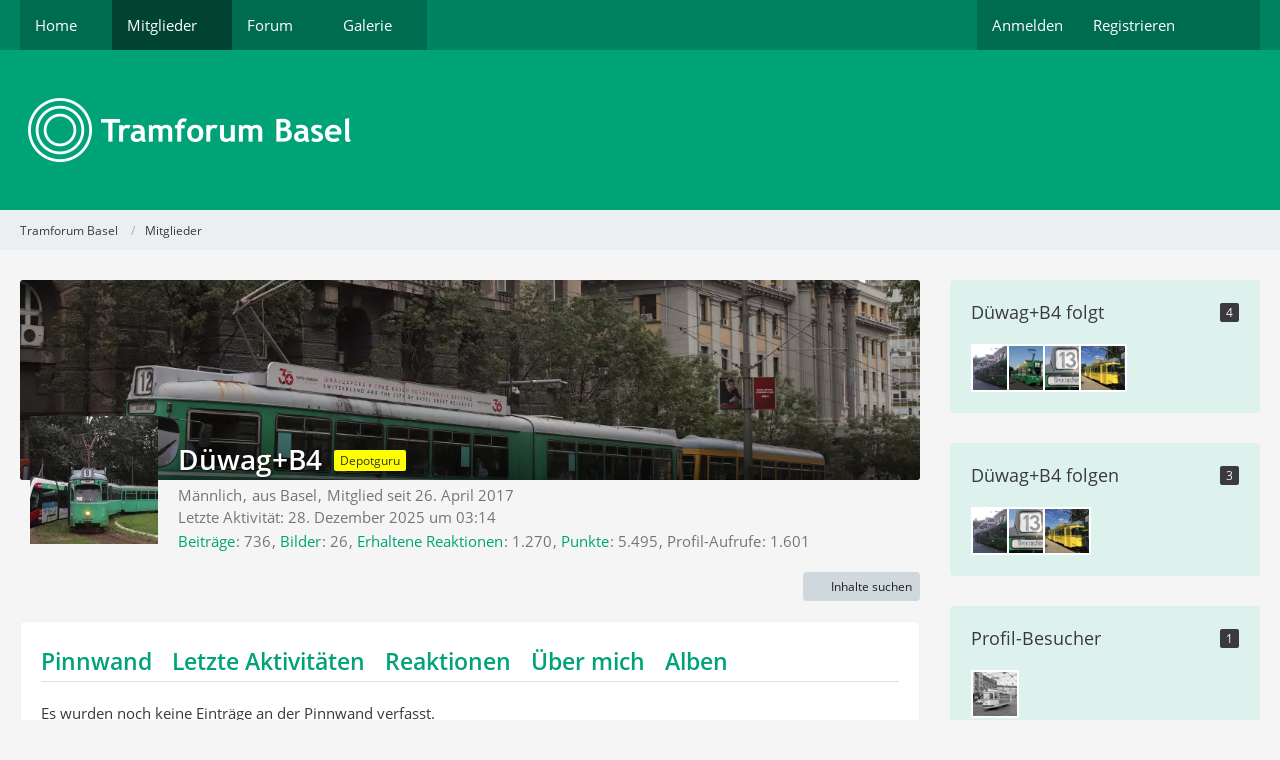

--- FILE ---
content_type: text/html; charset=UTF-8
request_url: https://www.tramforum-basel.ch/wbb5p/index.php?user/563-d%C3%BCwag-b4/
body_size: 10046
content:








<!DOCTYPE html>
<html
	dir="ltr"
	lang="de"
	data-color-scheme="system"
>

<head>
	<meta charset="utf-8">
		
	<title>Düwag+B4 - Mitglieder - Tramforum Basel</title>
	
	<meta name="viewport" content="width=device-width, initial-scale=1">
<meta name="format-detection" content="telephone=no">
<meta property="og:site_name" content="Tramforum Basel">
<meta property="og:url" content="https://www.tramforum-basel.ch/wbb5p/index.php?user/563-d%C3%BCwag-b4/">
<meta property="og:type" content="profile">
<meta property="profile:username" content="Düwag+B4">
<meta property="og:title" content="Düwag+B4 - Mitglieder - Tramforum Basel">
<meta property="og:image" content="https://www.tramforum-basel.ch/wbb5p/images/avatars/69/372-697ad58eb082107dd75c88842c3346fa1d77ad6c.webp">

<!-- Stylesheets -->
<link rel="stylesheet" type="text/css" href="https://www.tramforum-basel.ch/wbb5p/style/style-3.css?m=1769359166"><link rel="preload" href="https://www.tramforum-basel.ch/wbb5p/font/families/Open%20Sans/OpenSans-Regular.woff2?v=1614334343" as="font" crossorigin>

<meta name="timezone" content="Europe/Berlin">


<script data-cfasync="false">
	var WCF_PATH = 'https://www.tramforum-basel.ch/wbb5p/';
	var WSC_API_URL = 'https://www.tramforum-basel.ch/wbb5p/';
	var WSC_RPC_API_URL = 'https://www.tramforum-basel.ch/wbb5p/index.php?api/rpc/';
	
	var LANGUAGE_ID = 1;
	var LANGUAGE_USE_INFORMAL_VARIANT = false;
	var TIME_NOW = 1769448588;
	var LAST_UPDATE_TIME = 1769358956;
	var ENABLE_DEBUG_MODE = false;
	var ENABLE_PRODUCTION_DEBUG_MODE = true;
	var ENABLE_DEVELOPER_TOOLS = false;
	var PAGE_TITLE = 'Tramforum Basel';
	
	var REACTION_TYPES = {"1":{"title":"Gef\u00e4llt mir","renderedIcon":"<img\n\tsrc=\"https:\/\/www.tramforum-basel.ch\/wbb5p\/images\/reaction\/like.svg\"\n\talt=\"Gef\u00e4llt mir\"\n\tclass=\"reactionType\"\n\tdata-reaction-type-id=\"1\"\n>","iconPath":"https:\/\/www.tramforum-basel.ch\/wbb5p\/images\/reaction\/like.svg","showOrder":1,"reactionTypeID":1,"isAssignable":1},"2":{"title":"Danke","renderedIcon":"<img\n\tsrc=\"https:\/\/www.tramforum-basel.ch\/wbb5p\/images\/reaction\/thanks.svg\"\n\talt=\"Danke\"\n\tclass=\"reactionType\"\n\tdata-reaction-type-id=\"2\"\n>","iconPath":"https:\/\/www.tramforum-basel.ch\/wbb5p\/images\/reaction\/thanks.svg","showOrder":2,"reactionTypeID":2,"isAssignable":1},"3":{"title":"Haha","renderedIcon":"<img\n\tsrc=\"https:\/\/www.tramforum-basel.ch\/wbb5p\/images\/reaction\/haha.svg\"\n\talt=\"Haha\"\n\tclass=\"reactionType\"\n\tdata-reaction-type-id=\"3\"\n>","iconPath":"https:\/\/www.tramforum-basel.ch\/wbb5p\/images\/reaction\/haha.svg","showOrder":3,"reactionTypeID":3,"isAssignable":1},"4":{"title":"Verwirrend","renderedIcon":"<img\n\tsrc=\"https:\/\/www.tramforum-basel.ch\/wbb5p\/images\/reaction\/confused.svg\"\n\talt=\"Verwirrend\"\n\tclass=\"reactionType\"\n\tdata-reaction-type-id=\"4\"\n>","iconPath":"https:\/\/www.tramforum-basel.ch\/wbb5p\/images\/reaction\/confused.svg","showOrder":4,"reactionTypeID":4,"isAssignable":1},"5":{"title":"Traurig","renderedIcon":"<img\n\tsrc=\"https:\/\/www.tramforum-basel.ch\/wbb5p\/images\/reaction\/sad.svg\"\n\talt=\"Traurig\"\n\tclass=\"reactionType\"\n\tdata-reaction-type-id=\"5\"\n>","iconPath":"https:\/\/www.tramforum-basel.ch\/wbb5p\/images\/reaction\/sad.svg","showOrder":5,"reactionTypeID":5,"isAssignable":1}};
	
	
		{
		const colorScheme = matchMedia("(prefers-color-scheme: dark)").matches ? "dark" : "light";
		document.documentElement.dataset.colorScheme = colorScheme;
	}
	</script>

<script data-cfasync="false" src="https://www.tramforum-basel.ch/wbb5p/js/WoltLabSuite/WebComponent.min.js?v=1769358956"></script>
<script data-cfasync="false" src="https://www.tramforum-basel.ch/wbb5p/js/preload/de.preload.js?v=1769358956"></script>

<script data-cfasync="false" src="https://www.tramforum-basel.ch/wbb5p/js/WoltLabSuite.Core.tiny.min.js?v=1769358956"></script>
<script data-cfasync="false">
requirejs.config({
	baseUrl: 'https://www.tramforum-basel.ch/wbb5p/js',
	urlArgs: 't=1769358956'
	
});

window.addEventListener('pageshow', function(event) {
	if (event.persisted) {
		window.location.reload();
	}
});

</script>











<script data-cfasync="false" src="https://www.tramforum-basel.ch/wbb5p/js/WoltLabSuite.Gallery.tiny.min.js?v=1769358956"></script>

<script data-cfasync="false" src="https://www.tramforum-basel.ch/wbb5p/js/WoltLabSuite.Forum.tiny.min.js?v=1769358956"></script>


<noscript>
	<style>
		.jsOnly {
			display: none !important;
		}
		
		.noJsOnly {
			display: block !important;
		}
	</style>
</noscript>



	
	
	<script type="application/ld+json">
{
"@context": "http://schema.org",
"@type": "WebSite",
"url": "https:\/\/www.tramforum-basel.ch\/wbb5p\/",
"potentialAction": {
"@type": "SearchAction",
"target": "https:\/\/www.tramforum-basel.ch\/wbb5p\/index.php?search\/&q={search_term_string}",
"query-input": "required name=search_term_string"
}
}
</script>
<link rel="apple-touch-icon" sizes="180x180" href="https://www.tramforum-basel.ch/wbb5p/images/style-3/apple-touch-icon.png">
<link rel="manifest" href="https://www.tramforum-basel.ch/wbb5p/images/style-3/manifest-1.json">
<link rel="icon" type="image/png" sizes="48x48" href="https://www.tramforum-basel.ch/wbb5p/images/style-3/favicon-48x48.png">
<meta name="msapplication-config" content="https://www.tramforum-basel.ch/wbb5p/images/style-3/browserconfig.xml">
<meta name="theme-color" content="#00a378">
<script>
	{
		document.querySelector('meta[name="theme-color"]').content = window.getComputedStyle(document.documentElement).getPropertyValue("--wcfPageThemeColor");
	}
</script>

	
			<link rel="canonical" href="https://www.tramforum-basel.ch/wbb5p/index.php?user/563-d%C3%BCwag-b4/">
		
				
	
	
	<noscript>
		<style type="text/css">
			#profileContent > .tabMenu > ul > li:not(:first-child) {
				display: none !important;
			}
			
			#profileContent > .tabMenuContent:not(:first-of-type) {
				display: none !important;
			}
		</style>
	</noscript>
	</head>

<body id="tpl_wcf_user"
	itemscope itemtype="http://schema.org/WebPage" itemid="https://www.tramforum-basel.ch/wbb5p/index.php?user/563-d%C3%BCwag-b4/"	data-template="user" data-application="wcf" data-page-id="33" data-page-identifier="com.woltlab.wcf.User"		class="">

<span id="top"></span>

<div id="pageContainer" class="pageContainer">
	
	
	<div id="pageHeaderContainer" class="pageHeaderContainer">
	<header id="pageHeader" class="pageHeader">
		<div id="pageHeaderPanel" class="pageHeaderPanel">
			<div class="layoutBoundary">
				<div class="box mainMenu" data-box-identifier="com.woltlab.wcf.MainMenu">
			
		
	<div class="boxContent">
		<nav aria-label="Hauptmenü">
	<ol class="boxMenu">
		
		
					<li class=" boxMenuHasChildren" data-identifier="com.woltlab.wcf.Dashboard">
				<a href="https://www.tramforum-basel.ch/wbb5p/" class="boxMenuLink">
					<span class="boxMenuLinkTitle">Home</span>
																<fa-icon size="16" name="caret-down" solid></fa-icon>
									</a>
				
				<ol class="boxMenuDepth1">				
									<li class="" data-identifier="com.woltlab.wcf.generic41">
				<a href="https://www.tramforum-basel.ch/wbb5p/index.php?register/" class="boxMenuLink">
					<span class="boxMenuLinkTitle">Registrierung</span>
														</a>
				
				</li>				
									<li class="" data-identifier="com.woltlab.wcf.generic27">
				<a href="https://www.tramforum-basel.ch/wbb5p/index.php?geschichte-tfb/" class="boxMenuLink">
					<span class="boxMenuLinkTitle">Geschichte</span>
														</a>
				
				</li>				
									<li class="" data-identifier="com.woltlab.wcf.generic28">
				<a href="https://www.tramforum-basel.ch/archiv/index.html" class="boxMenuLink">
					<span class="boxMenuLinkTitle">Archiv</span>
														</a>
				
				</li>				
									</ol></li>									<li class="active boxMenuHasChildren" data-identifier="com.woltlab.wcf.MembersList">
				<a href="https://www.tramforum-basel.ch/wbb5p/index.php?members-list/" class="boxMenuLink" aria-current="page">
					<span class="boxMenuLinkTitle">Mitglieder</span>
																<fa-icon size="16" name="caret-down" solid></fa-icon>
									</a>
				
				<ol class="boxMenuDepth1">				
									<li class="" data-identifier="com.woltlab.wcf.RecentActivityList">
				<a href="https://www.tramforum-basel.ch/wbb5p/index.php?recent-activity-list/" class="boxMenuLink">
					<span class="boxMenuLinkTitle">Letzte Aktivitäten</span>
														</a>
				
				</li>				
									<li class="" data-identifier="com.woltlab.wcf.UsersOnlineList">
				<a href="https://www.tramforum-basel.ch/wbb5p/index.php?users-online-list/" class="boxMenuLink">
					<span class="boxMenuLinkTitle">Benutzer online</span>
														</a>
				
				</li>				
									<li class="" data-identifier="com.woltlab.wcf.Team">
				<a href="https://www.tramforum-basel.ch/wbb5p/index.php?team/" class="boxMenuLink">
					<span class="boxMenuLinkTitle">Team</span>
														</a>
				
				</li>				
									<li class="" data-identifier="com.woltlab.wcf.UserSearch">
				<a href="https://www.tramforum-basel.ch/wbb5p/index.php?user-search/" class="boxMenuLink">
					<span class="boxMenuLinkTitle">Mitgliedersuche</span>
														</a>
				
				</li>				
									<li class="" data-identifier="com.woltlab.wcf.generic43">
				<a href="https://www.tramforum-basel.ch/wbb5p/index.php?trophy/1-g%C3%B6nner/" class="boxMenuLink">
					<span class="boxMenuLinkTitle">Gönner</span>
														</a>
				
				</li>				
									</ol></li>									<li class=" boxMenuHasChildren" data-identifier="com.woltlab.wbb.BoardList">
				<a href="https://www.tramforum-basel.ch/wbb5p/forum/" class="boxMenuLink">
					<span class="boxMenuLinkTitle">Forum</span>
																<fa-icon size="16" name="caret-down" solid></fa-icon>
									</a>
				
				<ol class="boxMenuDepth1">				
									<li class="" data-identifier="com.woltlab.wcf.generic35">
				<a href="https://www.tramforum-basel.ch/wbb5p/index.php?letzte-50-beitrge-tfb/" class="boxMenuLink">
					<span class="boxMenuLinkTitle">Letzte 50 Beiträge</span>
														</a>
				
				</li>				
									</ol></li>									<li class=" boxMenuHasChildren" data-identifier="com.woltlab.gallery.Gallery">
				<a href="https://www.tramforum-basel.ch/wbb5p/gallery/" class="boxMenuLink">
					<span class="boxMenuLinkTitle">Galerie</span>
																<fa-icon size="16" name="caret-down" solid></fa-icon>
									</a>
				
				<ol class="boxMenuDepth1">				
									<li class="" data-identifier="com.woltlab.gallery.AlbumList">
				<a href="https://www.tramforum-basel.ch/wbb5p/gallery/index.php?album-list/" class="boxMenuLink">
					<span class="boxMenuLinkTitle">Alben</span>
														</a>
				
				</li>				
									</ol></li>								
		
	</ol>
</nav>	</div>
</div><button type="button" class="pageHeaderMenuMobile" aria-expanded="false" aria-label="Menü">
	<span class="pageHeaderMenuMobileInactive">
		<fa-icon size="32" name="bars"></fa-icon>
	</span>
	<span class="pageHeaderMenuMobileActive">
		<fa-icon size="32" name="xmark"></fa-icon>
	</span>
</button>
				
				<nav id="topMenu" class="userPanel">
	<ul class="userPanelItems">
								<li id="userLogin">
				<a
					class="loginLink"
					href="https://www.tramforum-basel.ch/wbb5p/index.php?login/&amp;url=https%3A%2F%2Fwww.tramforum-basel.ch%2Fwbb5p%2Findex.php%3Fuser%2F563-d%25C3%25BCwag-b4%2F"
					rel="nofollow"
				>Anmelden</a>
			</li>
							<li id="userRegistration">
					<a
						class="registrationLink"
						href="https://www.tramforum-basel.ch/wbb5p/index.php?register/"
						rel="nofollow"
					>Registrieren</a>
				</li>
							
								
							
		<!-- page search -->
		<li>
			<a href="https://www.tramforum-basel.ch/wbb5p/index.php?search/" id="userPanelSearchButton" class="jsTooltip" title="Suche"><fa-icon size="32" name="magnifying-glass"></fa-icon> <span>Suche</span></a>
		</li>
	</ul>
</nav>
	<a
		href="https://www.tramforum-basel.ch/wbb5p/index.php?login/&amp;url=https%3A%2F%2Fwww.tramforum-basel.ch%2Fwbb5p%2Findex.php%3Fuser%2F563-d%25C3%25BCwag-b4%2F"
		class="userPanelLoginLink jsTooltip"
		title="Anmelden"
		rel="nofollow"
	>
		<fa-icon size="32" name="arrow-right-to-bracket"></fa-icon>
	</a>
			</div>
		</div>
		
		<div id="pageHeaderFacade" class="pageHeaderFacade">
			<div class="layoutBoundary">
				<div id="pageHeaderLogo" class="pageHeaderLogo">
		
	<a href="https://www.tramforum-basel.ch/wbb5p/" aria-label="Tramforum Basel">
		<img src="https://www.tramforum-basel.ch/wbb5p/images/style-3/pageLogo-f4ebac6f.png" alt="" class="pageHeaderLogoLarge" height="80" width="360" loading="eager">
		<img src="https://www.tramforum-basel.ch/wbb5p/images/style-3/pageLogoMobile-281166c4.png" alt="" class="pageHeaderLogoSmall" height="80" width="360" loading="eager">
		
		
	</a>
</div>
				
					


<button type="button" id="pageHeaderSearchMobile" class="pageHeaderSearchMobile" aria-expanded="false" aria-label="Suche">
	<fa-icon size="32" name="magnifying-glass"></fa-icon>
</button>

<div id="pageHeaderSearch" class="pageHeaderSearch">
	<form method="post" action="https://www.tramforum-basel.ch/wbb5p/index.php?search/">
		<div id="pageHeaderSearchInputContainer" class="pageHeaderSearchInputContainer">
			<div class="pageHeaderSearchType dropdown">
				<a href="#" class="button dropdownToggle" id="pageHeaderSearchTypeSelect">
					<span class="pageHeaderSearchTypeLabel">Alles</span>
					<fa-icon size="16" name="caret-down" solid></fa-icon>
				</a>
				<ul class="dropdownMenu">
					<li><a href="#" data-extended-link="https://www.tramforum-basel.ch/wbb5p/index.php?search/&amp;extended=1" data-object-type="everywhere">Alles</a></li>
					<li class="dropdownDivider"></li>
					
					
					
																		<li><a href="#" data-extended-link="https://www.tramforum-basel.ch/wbb5p/index.php?search/&amp;type=com.woltlab.wcf.article&amp;extended=1" data-object-type="com.woltlab.wcf.article">Artikel</a></li>
																																			<li><a href="#" data-extended-link="https://www.tramforum-basel.ch/wbb5p/index.php?search/&amp;type=com.woltlab.wbb.post&amp;extended=1" data-object-type="com.woltlab.wbb.post">Forum</a></li>
																								<li><a href="#" data-extended-link="https://www.tramforum-basel.ch/wbb5p/index.php?search/&amp;type=com.woltlab.gallery.image&amp;extended=1" data-object-type="com.woltlab.gallery.image">Galerie</a></li>
																								<li><a href="#" data-extended-link="https://www.tramforum-basel.ch/wbb5p/index.php?search/&amp;type=com.viecode.lexicon.entry&amp;extended=1" data-object-type="com.viecode.lexicon.entry">Lexikon</a></li>
																								<li><a href="#" data-extended-link="https://www.tramforum-basel.ch/wbb5p/index.php?search/&amp;type=com.woltlab.wcf.page&amp;extended=1" data-object-type="com.woltlab.wcf.page">Seiten</a></li>
																
					<li class="dropdownDivider"></li>
					<li><a class="pageHeaderSearchExtendedLink" href="https://www.tramforum-basel.ch/wbb5p/index.php?search/&amp;extended=1">Erweiterte Suche</a></li>
				</ul>
			</div>
			
			<input type="search" name="q" id="pageHeaderSearchInput" class="pageHeaderSearchInput" placeholder="Suchbegriff eingeben" autocomplete="off" value="">
			
			<button type="submit" class="pageHeaderSearchInputButton button" title="Suche">
				<fa-icon size="16" name="magnifying-glass"></fa-icon>
			</button>
			
			<div id="pageHeaderSearchParameters"></div>
			
					</div>
	</form>
</div>

	
			</div>
		</div>
	</header>
	
	
</div>
	
	
	
	
	
	<div class="pageNavigation">
	<div class="layoutBoundary">
			<nav class="breadcrumbs" aria-label="Verlaufsnavigation">
		<ol class="breadcrumbs__list" itemprop="breadcrumb" itemscope itemtype="http://schema.org/BreadcrumbList">
			<li class="breadcrumbs__item" title="Tramforum Basel" itemprop="itemListElement" itemscope itemtype="http://schema.org/ListItem">
							<a class="breadcrumbs__link" href="https://www.tramforum-basel.ch/wbb5p/" itemprop="item">
																<span class="breadcrumbs__title" itemprop="name">Tramforum Basel</span>
							</a>
															<meta itemprop="position" content="1">
																					</li>
														
											<li class="breadcrumbs__item" title="Mitglieder" itemprop="itemListElement" itemscope itemtype="http://schema.org/ListItem">
							<a class="breadcrumbs__link" href="https://www.tramforum-basel.ch/wbb5p/index.php?members-list/" itemprop="item">
																	<span class="breadcrumbs__parent_indicator">
										<fa-icon size="16" name="arrow-left-long"></fa-icon>
									</span>
																<span class="breadcrumbs__title" itemprop="name">Mitglieder</span>
							</a>
															<meta itemprop="position" content="2">
																					</li>
		</ol>
	</nav>
	</div>
</div>
	
	
	
	<section id="main" class="main" role="main">
		<div class="layoutBoundary">
			

						
			<div id="content" class="content content--sidebar-right">
								
																<header class="contentHeader userProfileUser userProfileUserWithCoverPhoto" data-object-id="563">
		<div class="userProfileCoverPhoto" style="background-image: url(https://www.tramforum-basel.ch/wbb5p/images/coverPhotos/3a/563-3a410fa0a3f580f39b4e3d4ae9349762c9234662.webp)">
					</div>
		<div class="contentHeaderIcon">
							<span><img src="https://www.tramforum-basel.ch/wbb5p/images/avatars/69/372-697ad58eb082107dd75c88842c3346fa1d77ad6c.webp" width="128" height="128" alt="" class="userAvatarImage" loading="lazy"></span>
								</div>
		
		<div class="contentHeaderTitle">
			<h1 class="contentTitle">
				<span class="userProfileUsername">Düwag+B4</span>
																			<span class="badge userTitleBadge yellow">Depotguru</span>
																		
				
			</h1>
			
			<div class="contentHeaderDescription">
								<ul class="inlineList commaSeparated">
											<li>Männlich</li>												<li>aus Basel</li>															<li>Mitglied seit 26. April 2017</li>
					
				</ul>
				
									<ul class="inlineList commaSeparated">
						<li>Letzte Aktivität: <woltlab-core-date-time date="2025-12-28T02:14:49+00:00">28. Dezember 2025 um 03:14</woltlab-core-date-time></li>
					</ul>
				
				
				<dl class="plain inlineDataList">
					
	<dt><a href="https://www.tramforum-basel.ch/wbb5p/forum/index.php?user-post-list/563-d%C3%BCwag-b4/" title="Beiträge von Düwag+B4" class="jsTooltip">Beiträge</a></dt>
	<dd>736</dd>
	<dt><a href="https://www.tramforum-basel.ch/wbb5p/gallery/index.php?user-image-list/563-d%C3%BCwag-b4/" title="Bilder von Düwag+B4" class="jsTooltip">Bilder</a></dt>
	<dd>26</dd>


	<dt><a href="https://www.tramforum-basel.ch/wbb5p/index.php?user/563-d%C3%BCwag-b4/#likes" class="jsTooltip" title="Erhaltene Reaktionen von Düwag+B4">Erhaltene Reaktionen</a></dt>
	<dd>1.270</dd>

	<dt><a href="#" class="activityPointsDisplay jsTooltip" title="Punkte von Düwag+B4 anzeigen" data-user-id="563">Punkte</a></dt>
	<dd>5.495</dd>

					
											<dt title="0,5 Aufrufe pro Tag">Profil-Aufrufe</dt>
						<dd>1.601</dd>
									</dl>
			</div>
		</div>

		
	</header>
													
				
				
				
				
				

				




	<div class="contentInteraction">
		
					<div class="contentInteractionButtonContainer">
									<div class="contentInteractionButtons">
						<div class="contentInteractionButton dropdown jsOnly">
			<button type="button" class="button small dropdownToggle"><fa-icon size="16" name="magnifying-glass"></fa-icon> <span>Inhalte suchen</span></button>
			<ul class="dropdownMenu userProfileButtonMenu" data-menu="search">
				<li><a href="https://www.tramforum-basel.ch/wbb5p/forum/index.php?user-post-list/563-d%C3%BCwag-b4/">Beiträge</a></li>
<li><a href="https://www.tramforum-basel.ch/wbb5p/forum/index.php?user-thread-list/563-d%C3%BCwag-b4/">Themen</a></li>
				<li><a href="https://www.tramforum-basel.ch/wbb5p/gallery/index.php?user-album-list/563-d%C3%BCwag-b4/">Alben</a></li>
		<li><a href="https://www.tramforum-basel.ch/wbb5p/gallery/index.php?user-image-list/563-d%C3%BCwag-b4/">Bilder</a></li>			</ul>
		</div>					</div>
				
				
							</div>
			</div>

	<div id="profileContent" class="section tabMenuContainer userProfileContent" data-active="wall">
		<nav class="tabMenu">
			<ul>
															<li><a href="#wall">Pinnwand</a></li>
																				<li><a href="#recentActivity">Letzte Aktivitäten</a></li>
																				<li><a href="#likes">Reaktionen</a></li>
																				<li><a href="#about">Über mich</a></li>
																				<li><a href="#albums">Alben</a></li>
																					</ul>
		</nav>
		
									<div id="wall" class="tabMenuContent" data-menu-item="wall">
												<div class="section">
		Es wurden noch keine Einträge an der Pinnwand verfasst.
	</div>
									</div>
												<div id="recentActivity" class="tabMenuContent" data-menu-item="recentActivity">
									</div>
												<div id="likes" class="tabMenuContent" data-menu-item="likes">
									</div>
												<div id="about" class="tabMenuContent" data-menu-item="about">
									</div>
												<div id="albums" class="tabMenuContent" data-menu-item="albums">
									</div>
											</div>


				
				
				
				
							</div>
			
							<aside class="sidebar boxesSidebarRight" aria-label="Rechte Seitenleiste">
					<div class="boxContainer">
						<section class="box" data-static-box-identifier="com.woltlab.wcf.UserProfileFollowing">
			<h2 class="boxTitle">Düwag+B4 folgt <span class="badge">4</span></h2>
			
			<div class="boxContent">
				<ul class="userAvatarList">
											<li><a href="https://www.tramforum-basel.ch/wbb5p/index.php?user/421-bvb-s%C3%A4nfte/" title="BVB Sänfte" class="jsTooltip"><img src="https://www.tramforum-basel.ch/wbb5p/images/avatars/3e/42-3e3c2418f1ed9c6fce1c999305143361bcf6ac6d.webp" width="48" height="48" alt="" class="userAvatarImage" loading="lazy"></a></li>
											<li><a href="https://www.tramforum-basel.ch/wbb5p/index.php?user/426-cornichon-486/" title="Cornichon 486" class="jsTooltip"><img src="https://www.tramforum-basel.ch/wbb5p/images/avatars/46/33-465bda61c6c7f37a78c9659a1f255876c9ae2d47.webp" width="48" height="48" alt="" class="userAvatarImage" loading="lazy"></a></li>
											<li><a href="https://www.tramforum-basel.ch/wbb5p/index.php?user/409-grenzacher/" title="Grenzacher" class="jsTooltip"><img src="https://www.tramforum-basel.ch/wbb5p/images/avatars/df/305-dfc858fcb9d2c56275cd8280642218e6b1f32496.webp" width="48" height="48" alt="" class="userAvatarImage" loading="lazy"></a></li>
											<li><a href="https://www.tramforum-basel.ch/wbb5p/index.php?user/442-be-4-6-105/" title="Be 4/6 105" class="jsTooltip"><img src="https://www.tramforum-basel.ch/wbb5p/images/avatars/44/266-44c2b7663ad25b560d56c7d45440012551b1f2ec.webp" width="48" height="48" alt="" class="userAvatarImage" loading="lazy"></a></li>
									</ul>
				
							</div>
		</section>
		
			<section class="box" data-static-box-identifier="com.woltlab.wcf.UserProfileFollowers">
			<h2 class="boxTitle">Düwag+B4 folgen <span class="badge">3</span></h2>
			
			<div class="boxContent">
				<ul class="userAvatarList">
											<li><a href="https://www.tramforum-basel.ch/wbb5p/index.php?user/421-bvb-s%C3%A4nfte/" title="BVB Sänfte" class="jsTooltip"><img src="https://www.tramforum-basel.ch/wbb5p/images/avatars/3e/42-3e3c2418f1ed9c6fce1c999305143361bcf6ac6d.webp" width="48" height="48" alt="" class="userAvatarImage" loading="lazy"></a></li>
											<li><a href="https://www.tramforum-basel.ch/wbb5p/index.php?user/409-grenzacher/" title="Grenzacher" class="jsTooltip"><img src="https://www.tramforum-basel.ch/wbb5p/images/avatars/df/305-dfc858fcb9d2c56275cd8280642218e6b1f32496.webp" width="48" height="48" alt="" class="userAvatarImage" loading="lazy"></a></li>
											<li><a href="https://www.tramforum-basel.ch/wbb5p/index.php?user/442-be-4-6-105/" title="Be 4/6 105" class="jsTooltip"><img src="https://www.tramforum-basel.ch/wbb5p/images/avatars/44/266-44c2b7663ad25b560d56c7d45440012551b1f2ec.webp" width="48" height="48" alt="" class="userAvatarImage" loading="lazy"></a></li>
									</ul>
					
							</div>
		</section>
		
			<section class="box" data-static-box-identifier="com.woltlab.wcf.UserProfileVisitors">
			<h2 class="boxTitle">Profil-Besucher <span class="badge">1</span></h2>
			
			<div class="boxContent">
				<ul class="userAvatarList">
											<li><a href="https://www.tramforum-basel.ch/wbb5p/index.php?user/512-svenroland58/" title="svenroland58 (24. Januar 2026 um 12:52)" class="jsTooltip"><img src="https://www.tramforum-basel.ch/wbb5p/images/avatars/09/87-095c7a3b9cf51a4dd70c046264c54d1e503f03fe.webp" width="48" height="48" alt="" class="userAvatarImage" loading="lazy"></a></li>
									</ul>
					
							</div>
		</section>
					</div>
				</aside>
			
		</div>
	</section>
	
	
	
	
	
	<footer id="pageFooter" class="pageFooter">
		
					
			<div class="boxesFooter">
			<div class="layoutBoundary">
													<div class="boxContainer">
						<div class="box" data-box-identifier="com.woltlab.wcf.FooterMenu">
			
		
	<div class="boxContent">
		<nav aria-label="Footer-Menü">
	<ol class="boxMenu">
		
		
					<li class="" data-identifier="com.woltlab.wcf.generic30">
				<a href="https://www.tramforum-basel.ch/wbb5p/index.php?feedbackregeln-tfb/" class="boxMenuLink">
					<span class="boxMenuLinkTitle">Feedbackregeln</span>
														</a>
				
				</li>				
									<li class="" data-identifier="com.woltlab.wcf.generic31">
				<a href="https://www.tramforum-basel.ch/wbb5p/index.php?netiquette-tfb/" class="boxMenuLink">
					<span class="boxMenuLinkTitle">Netiquette</span>
														</a>
				
				</li>				
									<li class="" data-identifier="com.woltlab.wcf.generic38">
				<a href="https://www.tramforum-basel.ch/wbb5p/index.php?modiquette/" class="boxMenuLink">
					<span class="boxMenuLinkTitle">Modiquette</span>
														</a>
				
				</li>				
									<li class="" data-identifier="com.woltlab.wcf.generic36">
				<a href="https://www.tramforum-basel.ch/wbb5p/index.php?cookie-richtlinie/" class="boxMenuLink">
					<span class="boxMenuLinkTitle">Cookies</span>
														</a>
				
				</li>				
									<li class="" data-identifier="com.woltlab.wcf.PrivacyPolicy">
				<a href="https://www.tramforum-basel.ch/wbb5p/index.php?datenschutzerklaerung/" class="boxMenuLink">
					<span class="boxMenuLinkTitle">Datenschutzerklärung</span>
														</a>
				
				</li>				
									<li class="" data-identifier="com.woltlab.wcf.LegalNotice">
				<a href="https://www.tramforum-basel.ch/wbb5p/index.php?legal-notice/" class="boxMenuLink">
					<span class="boxMenuLinkTitle">Impressum</span>
														</a>
				
				</li>				
																	
		
	</ol>
</nav>	</div>
</div>
					</div>
				
			</div>
		</div>
		
			<div id="pageFooterCopyright" class="pageFooterCopyright">
			<div class="layoutBoundary">
				<div class="copyright"><a href="https://www.woltlab.com/de/" rel="nofollow" target="_blank">Community-Software: <strong>WoltLab Suite&trade; 6.1.16</strong></a></div>
			</div>
		</div>
	
</footer>
</div>



<div class="pageFooterStickyNotice">
	
	
	<noscript>
		<div class="info" role="status">
			<div class="layoutBoundary">
				<span class="javascriptDisabledWarningText">In Ihrem Webbrowser ist JavaScript deaktiviert. Um alle Funktionen dieser Website nutzen zu können, muss JavaScript aktiviert sein.</span>
			</div>
		</div>	
	</noscript>
</div>

<script data-cfasync="false">
	require(['Language', 'WoltLabSuite/Core/BootstrapFrontend', 'User'], function(Language, BootstrapFrontend, User) {
		
		
		User.init(
			0,
			'',
			'',
			'https://www.tramforum-basel.ch/wbb5p/index.php?guest-token-dialog/'
		);
		
		BootstrapFrontend.setup({
			backgroundQueue: {
				url: 'https://www.tramforum-basel.ch/wbb5p/index.php?background-queue-perform/',
				force: false			},
						dynamicColorScheme: true,
			endpointUserPopover: 'https://www.tramforum-basel.ch/wbb5p/index.php?user-popover/',
			executeCronjobs: undefined,
											shareButtonProviders: [
					["Facebook", "Facebook", "<fa-brand size=\"24\"><svg xmlns=\"http:\/\/www.w3.org\/2000\/svg\" viewBox=\"0 0 512 512\"><!--! Font Awesome Free 6.7.2 by @fontawesome - https:\/\/fontawesome.com License - https:\/\/fontawesome.com\/license\/free (Icons: CC BY 4.0, Fonts: SIL OFL 1.1, Code: MIT License) Copyright 2024 Fonticons, Inc. --><path d=\"M512 256C512 114.6 397.4 0 256 0S0 114.6 0 256C0 376 82.7 476.8 194.2 504.5V334.2H141.4V256h52.8V222.3c0-87.1 39.4-127.5 125-127.5c16.2 0 44.2 3.2 55.7 6.4V172c-6-.6-16.5-1-29.6-1c-42 0-58.2 15.9-58.2 57.2V256h83.6l-14.4 78.2H287V510.1C413.8 494.8 512 386.9 512 256h0z\"\/><\/svg><\/fa-brand>"], 
					["Twitter", "X", "<fa-brand size=\"24\"><svg xmlns=\"http:\/\/www.w3.org\/2000\/svg\" viewBox=\"0 0 512 512\"><!--! Font Awesome Free 6.7.2 by @fontawesome - https:\/\/fontawesome.com License - https:\/\/fontawesome.com\/license\/free (Icons: CC BY 4.0, Fonts: SIL OFL 1.1, Code: MIT License) Copyright 2024 Fonticons, Inc. --><path d=\"M389.2 48h70.6L305.6 224.2 487 464H345L233.7 318.6 106.5 464H35.8L200.7 275.5 26.8 48H172.4L272.9 180.9 389.2 48zM364.4 421.8h39.1L151.1 88h-42L364.4 421.8z\"\/><\/svg><\/fa-brand>"], 
					["Reddit", "Reddit", "<fa-brand size=\"24\"><svg xmlns=\"http:\/\/www.w3.org\/2000\/svg\" viewBox=\"0 0 512 512\"><!--! Font Awesome Free 6.7.2 by @fontawesome - https:\/\/fontawesome.com License - https:\/\/fontawesome.com\/license\/free (Icons: CC BY 4.0, Fonts: SIL OFL 1.1, Code: MIT License) Copyright 2024 Fonticons, Inc. --><path d=\"M0 256C0 114.6 114.6 0 256 0S512 114.6 512 256s-114.6 256-256 256L37.1 512c-13.7 0-20.5-16.5-10.9-26.2L75 437C28.7 390.7 0 326.7 0 256zM349.6 153.6c23.6 0 42.7-19.1 42.7-42.7s-19.1-42.7-42.7-42.7c-20.6 0-37.8 14.6-41.8 34c-34.5 3.7-61.4 33-61.4 68.4l0 .2c-37.5 1.6-71.8 12.3-99 29.1c-10.1-7.8-22.8-12.5-36.5-12.5c-33 0-59.8 26.8-59.8 59.8c0 24 14.1 44.6 34.4 54.1c2 69.4 77.6 125.2 170.6 125.2s168.7-55.9 170.6-125.3c20.2-9.6 34.1-30.2 34.1-54c0-33-26.8-59.8-59.8-59.8c-13.7 0-26.3 4.6-36.4 12.4c-27.4-17-62.1-27.7-100-29.1l0-.2c0-25.4 18.9-46.5 43.4-49.9l0 0c4.4 18.8 21.3 32.8 41.5 32.8zM177.1 246.9c16.7 0 29.5 17.6 28.5 39.3s-13.5 29.6-30.3 29.6s-31.4-8.8-30.4-30.5s15.4-38.3 32.1-38.3zm190.1 38.3c1 21.7-13.7 30.5-30.4 30.5s-29.3-7.9-30.3-29.6c-1-21.7 11.8-39.3 28.5-39.3s31.2 16.6 32.1 38.3zm-48.1 56.7c-10.3 24.6-34.6 41.9-63 41.9s-52.7-17.3-63-41.9c-1.2-2.9 .8-6.2 3.9-6.5c18.4-1.9 38.3-2.9 59.1-2.9s40.7 1 59.1 2.9c3.1 .3 5.1 3.6 3.9 6.5z\"\/><\/svg><\/fa-brand>"], 
					 
					["LinkedIn", "LinkedIn", "<fa-brand size=\"24\"><svg xmlns=\"http:\/\/www.w3.org\/2000\/svg\" viewBox=\"0 0 448 512\"><!--! Font Awesome Free 6.7.2 by @fontawesome - https:\/\/fontawesome.com License - https:\/\/fontawesome.com\/license\/free (Icons: CC BY 4.0, Fonts: SIL OFL 1.1, Code: MIT License) Copyright 2024 Fonticons, Inc. --><path d=\"M100.28 448H7.4V148.9h92.88zM53.79 108.1C24.09 108.1 0 83.5 0 53.8a53.79 53.79 0 0 1 107.58 0c0 29.7-24.1 54.3-53.79 54.3zM447.9 448h-92.68V302.4c0-34.7-.7-79.2-48.29-79.2-48.29 0-55.69 37.7-55.69 76.7V448h-92.78V148.9h89.08v40.8h1.3c12.4-23.5 42.69-48.3 87.88-48.3 94 0 111.28 61.9 111.28 142.3V448z\"\/><\/svg><\/fa-brand>"], 
					["Pinterest", "Pinterest", "<fa-brand size=\"24\"><svg xmlns=\"http:\/\/www.w3.org\/2000\/svg\" viewBox=\"0 0 496 512\"><!--! Font Awesome Free 6.7.2 by @fontawesome - https:\/\/fontawesome.com License - https:\/\/fontawesome.com\/license\/free (Icons: CC BY 4.0, Fonts: SIL OFL 1.1, Code: MIT License) Copyright 2024 Fonticons, Inc. --><path d=\"M496 256c0 137-111 248-248 248-25.6 0-50.2-3.9-73.4-11.1 10.1-16.5 25.2-43.5 30.8-65 3-11.6 15.4-59 15.4-59 8.1 15.4 31.7 28.5 56.8 28.5 74.8 0 128.7-68.8 128.7-154.3 0-81.9-66.9-143.2-152.9-143.2-107 0-163.9 71.8-163.9 150.1 0 36.4 19.4 81.7 50.3 96.1 4.7 2.2 7.2 1.2 8.3-3.3.8-3.4 5-20.3 6.9-28.1.6-2.5.3-4.7-1.7-7.1-10.1-12.5-18.3-35.3-18.3-56.6 0-54.7 41.4-107.6 112-107.6 60.9 0 103.6 41.5 103.6 100.9 0 67.1-33.9 113.6-78 113.6-24.3 0-42.6-20.1-36.7-44.8 7-29.5 20.5-61.3 20.5-82.6 0-19-10.2-34.9-31.4-34.9-24.9 0-44.9 25.7-44.9 60.2 0 22 7.4 36.8 7.4 36.8s-24.5 103.8-29 123.2c-5 21.4-3 51.6-.9 71.2C65.4 450.9 0 361.1 0 256 0 119 111 8 248 8s248 111 248 248z\"\/><\/svg><\/fa-brand>"], 
					 
					
				],
						styleChanger: false		});
	});
</script>
<script data-cfasync="false">
	// prevent jQuery and other libraries from utilizing define()
	__require_define_amd = define.amd;
	define.amd = undefined;
</script>
<script data-cfasync="false" src="https://www.tramforum-basel.ch/wbb5p/js/WCF.Combined.tiny.min.js?v=1769358956"></script>
<script data-cfasync="false">
	define.amd = __require_define_amd;
	$.holdReady(true);
</script>
<script data-cfasync="false">
	WCF.User.init(
		0,
		''	);
</script>
<script data-cfasync="false" src="https://www.tramforum-basel.ch/wbb5p/gallery/js/Gallery.tiny.min.js?v=1769358956"></script>
<script data-cfasync="false" src="https://www.tramforum-basel.ch/wbb5p/forum/js/WBB.tiny.min.js?v=1769358956"></script>
<script data-cfasync="false">
	$(function() {
		WCF.User.Profile.ActivityPointList.init();
		
					require(['WoltLabSuite/Core/Ui/User/Trophy/List'], function (UserTrophyList) {
				new UserTrophyList();
			});
				
		require(['WoltLabSuite/Forum/Bootstrap'], (Bootstrap) => {
	Bootstrap.setup();
});
require(['WoltLabSuite/Core/Controller/Popover'], function(ControllerPopover) {
	ControllerPopover.init({
		className: 'lexiconEntryLink',
		dboAction: 'lexicon\\data\\entry\\EntryAction',
		identifier: 'com.viecode.lexicon.entry'
	});
});
		
			});
</script>
<script data-cfasync="false">
		var $imageViewer = null;
		$(function() {
			WCF.Language.addObject({
				'wcf.imageViewer.button.enlarge': 'Vollbild-Modus',
				'wcf.imageViewer.button.full': 'Originalversion aufrufen',
				'wcf.imageViewer.seriesIndex': '{literal}{x} von {y}{\/literal}',
				'wcf.imageViewer.counter': '{literal}Bild {x} von {y}{\/literal}',
				'wcf.imageViewer.close': 'Schließen',
				'wcf.imageViewer.enlarge': 'Bild direkt anzeigen',
				'wcf.imageViewer.next': 'Nächstes Bild',
				'wcf.imageViewer.previous': 'Vorheriges Bild'
			});
			
			$imageViewer = new WCF.ImageViewer();
		});
	</script>
<script data-cfasync="false">
		
		$(function() {
						
			new WCF.User.Profile.TabMenu(563);
			
						
			
		});

		require(['WoltLabSuite/Core/Controller/User/Profile'], ({ setup }) => {
			setup(563);
		});
	</script>
<script data-cfasync="false">
		require(['WoltLabSuite/Core/Ui/Search/Page'], function(UiSearchPage) {
			UiSearchPage.init('everywhere');
		});
	</script>


<span id="bottom"></span>

</body>
</html>